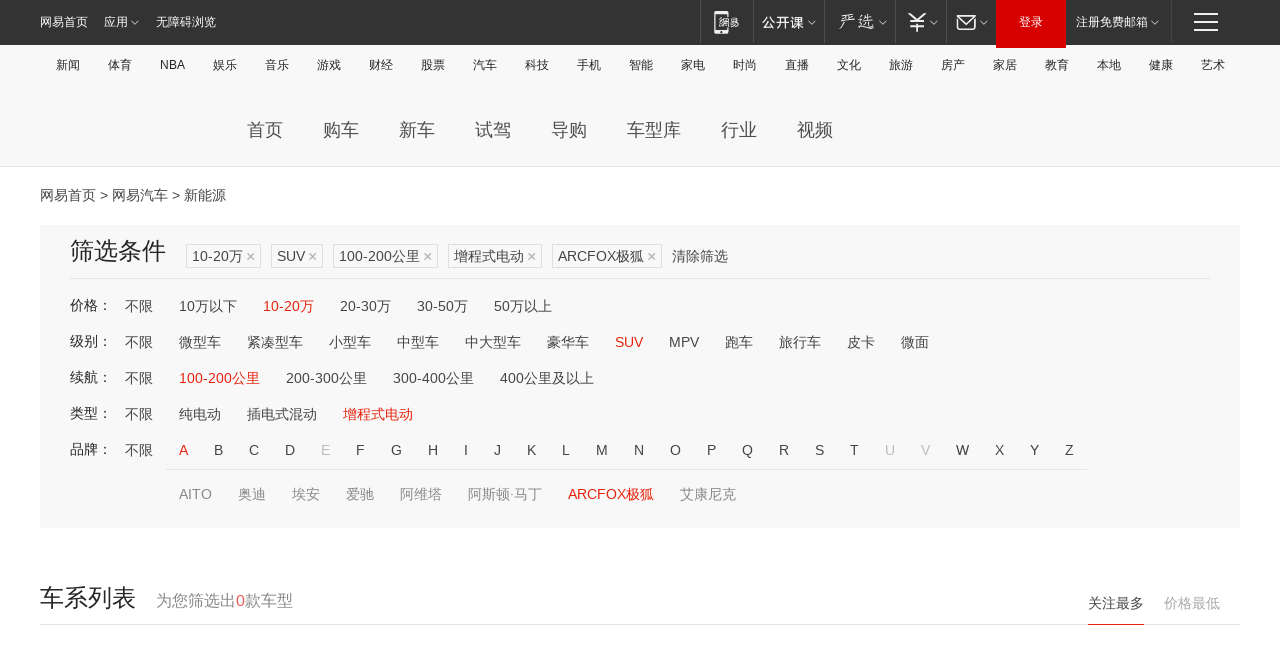

--- FILE ---
content_type: text/html;charset=GBK
request_url: http://product.auto.163.com/search_energy/brandName=18719@duration=100-200@energy=zcse@price=10-20@type=suv/
body_size: 13815
content:
<!DOCTYPE HTML>
<!--[if IE 6 ]> <html id="ne_wrap" class="ne_ua_ie6 ne_ua_ielte8"> <![endif]-->
<!--[if IE 7 ]> <html id="ne_wrap" class="ne_ua_ie7 ne_ua_ielte8"> <![endif]-->
<!--[if IE 8 ]> <html id="ne_wrap" class="ne_ua_ie8 ne_ua_ielte8"> <![endif]-->
<!--[if IE 9 ]> <html id="ne_wrap" class="ne_ua_ie9"> <![endif]-->
<!--[if (gte IE 10)|!(IE)]><!--> <html id="ne_wrap"> <!--<![endif]-->
<head>
    <meta charset="gbk">
    <title>新能源_网易汽车</title>
    <link rel="dns-prefetch" href="//static.ws.126.net">
    <meta name="keywords" content="汽车,汽车网,买车,购车,评测,导购,报价,对比,口碑,汽车报价,国产汽车,大众汽车,丰田汽车,本田汽车,日产汽车," />
    <meta name="description" content="网易汽车_易乐车生活:为您提供最新最全汽车导购,汽车报价,汽车图片,汽车行情,汽车试驾,汽车评测,是服务于购车人群的汽车资讯门户" />
    <script>!function(){window.isNs9=document.documentElement.className.indexOf('ns9')!=-1,nsClsName=' ns12';if(isNs9){return};if(/\?narrow/.test(location.search)||screen.width/10<128&&document.documentElement.clientWidth==screen.width){isNs9=true;nsClsName=' ns9';}document.documentElement.className+=nsClsName;}()</script>
<link href="https://static.ws.126.net/163/f2e/auto/auto.base.2021.css?v7" rel="stylesheet" />
<script src="//static.ws.126.net/163/frontend/libs/antanalysis.min.js"></script>
<script src="//static.ws.126.net/163/frontend/antnest/NTM-3LSDEVVJ-1.js" async="async"></script>
<script src="//static.ws.126.net/f2e/lib/js/ne.js"></script>
<script src="//static.ws.126.net/cnews/js/ntes_jslib_1.x.js" charset="gb2312"></script>
<link href="//static.ws.126.net/163/f2e/auto/product_pc/elec_search//static/css/elec_search.css?ipzgcq" rel="stylesheet"/>
</head>
<body>
<!-- 公共黑色顶部 -->
<!-- /special/ntes_common_model/nte_commonnav2019.html -->



<link rel="stylesheet" href="https://static.ws.126.net/163/f2e/commonnav2019/css/commonnav_headcss-fad753559b.css"/>
<!-- urs -->
<script _keep="true" src="https://urswebzj.nosdn.127.net/webzj_cdn101/message.js" type="text/javascript"></script>
<div class="ntes_nav_wrap" id="js_N_NTES_wrap">
  <div class="ntes-nav" id="js_N_nav">
    <div class="ntes-nav-main clearfix">
            <div class="c-fl" id="js_N_nav_left">
        <a class="ntes-nav-index-title ntes-nav-entry-wide c-fl" href="https://www.163.com/" title="网易首页">网易首页</a>
        <!-- 应用 -->
        <div class="js_N_navSelect ntes-nav-select ntes-nav-select-wide ntes-nav-app  c-fl">
          <a href="https://www.163.com/#f=topnav" class="ntes-nav-select-title ntes-nav-entry-bgblack JS_NTES_LOG_FE">应用
            <em class="ntes-nav-select-arr"></em>
          </a>
          <div class="ntes-nav-select-pop">
            <ul class="ntes-nav-select-list clearfix">
              <li>
                <a href="https://m.163.com/newsapp/#f=topnav">
                  <span>
                    <em class="ntes-nav-app-newsapp">网易新闻</em>
                  </span>
                </a>
              </li>
              <li>
                <a href="https://open.163.com/#f=topnav">
                  <span>
                    <em class="ntes-nav-app-open">网易公开课</em>
                  </span>
                </a>
              </li>
              <li>
                <a href="https://daxue.163.com/offline/download.html">
                  <span>
                    <em class="ntes-nav-app-gaokaozhiyuan">网易高考智愿</em>
                  </span>
                </a>
              </li>
              <li>
                <a href="https://hongcai.163.com/?from=pcsy-button">
                  <span>
                    <em class="ntes-nav-app-hongcai">网易红彩</em>
                  </span>
                </a>
              </li>
              <li>
                <a href="https://u.163.com/aosoutbdbd8">
                  <span>
                    <em class="ntes-nav-app-yanxuan">网易严选</em>
                  </span>
                </a>
              </li>
              <li>
                <a href="https://mail.163.com/client/dl.html?from=mail46">
                  <span>
                    <em class="ntes-nav-app-mail">邮箱大师</em>
                  </span>
                </a>
              </li>
              <li class="last">
                <a href="https://study.163.com/client/download.htm?from=163app&utm_source=163.com&utm_medium=web_app&utm_campaign=business">
                  <span>
                    <em class="ntes-nav-app-study">网易云课堂</em>
                  </span>
                </a>
              </li>
            </ul>
          </div>
        </div>
      </div>
      <div class="c-fr">
        <!-- 片段开始 -->
        <div class="ntes-nav-quick-navigation">
          <a rel="noreferrer"class="ntes-nav-quick-navigation-btn" id="js_N_ntes_nav_quick_navigation_btn" target="_self">
            <em>快速导航
              <span class="menu1"></span>
              <span class="menu2"></span>
              <span class="menu3"></span>
            </em>
          </a>
          <div class="ntes-quicknav-pop" id="js_N_ntes_quicknav_pop">
            <div class="ntes-quicknav-list">
              <div class="ntes-quicknav-content">
                <ul class="ntes-quicknav-column ntes-quicknav-column-1">
                  <li>
                    <h3>
                      <a href="https://news.163.com">新闻</a>
                    </h3>
                  </li>
                  <li>
                    <a href="https://news.163.com/domestic">国内</a>
                  </li>
                  <li>
                    <a href="https://news.163.com/world">国际</a>
                  </li>
                  <li>
                    <a href="https://view.163.com">评论</a>
                  </li>
                  <li>
                    <a href="https://war.163.com">军事</a>
                  </li>
                  <li>
                    <a href="https://news.163.com/special/wangsansanhome/">王三三</a>
                  </li>
                </ul>
                <ul class="ntes-quicknav-column ntes-quicknav-column-2">
                  <li>
                    <h3>
                      <a href="https://sports.163.com">体育</a>
                    </h3>
                  </li>
                  <li>
                    <a href="https://sports.163.com/nba">NBA</a>
                  </li>
                  <li>
                    <a href="https://sports.163.com/cba">CBA</a>
                  </li>
                  <li>
                    <a href="https://sports.163.com/allsports">综合</a>
                  </li>
                  <li>
                    <a href="https://sports.163.com/zc">中超</a>
                  </li>
                  <li>
                    <a href="https://sports.163.com/world">国际足球</a>
                  </li>
                  <li>
                    <a href="https://sports.163.com/yc">英超</a>
                  </li>
                  <li>
                    <a href="https://sports.163.com/xj">西甲</a>
                  </li>
                  <li>
                    <a href="https://sports.163.com/yj">意甲</a>
                  </li>
                </ul>
                <ul class="ntes-quicknav-column ntes-quicknav-column-3">
                  <li>
                    <h3>
                      <a href="https://ent.163.com">娱乐</a>
                    </h3>
                  </li>
                  <li>
                    <a href="https://ent.163.com/star">明星</a>
                  </li>
                  <li>
                    <a href="https://ent.163.com/photo">图片</a>
                  </li>
                  <li>
                    <a href="https://ent.163.com/movie">电影</a>
                  </li>
                  <li>
                    <a href="https://ent.163.com/tv">电视</a>
                  </li>
                  <li>
                    <a href="https://ent.163.com/music">音乐</a>
                  </li>
                  <li>
                    <a href="https://ent.163.com/special/gsbjb/">稿事编辑部</a>
                  </li>
                  <li>
                    <a href="https://ent.163.com/special/focus_ent/">娱乐FOCUS</a>
                  </li>
                </ul>
                <ul class="ntes-quicknav-column ntes-quicknav-column-4">
                  <li>
                    <h3>
                      <a href="https://money.163.com">财经</a>
                    </h3>
                  </li>
                  <li>
                    <a href="https://money.163.com/stock">股票</a>
                  </li>
                  <li>
                    <a href="http://quotes.money.163.com/stock">行情</a>
                  </li>
                  <li>
                    <a href="https://money.163.com/ipo">新股</a>
                  </li>
                  <li>
                    <a href="https://money.163.com/finance">金融</a>
                  </li>
                  <li>
                    <a href="https://money.163.com/fund">基金</a>
                  </li>
                  <li>
                    <a href="https://biz.163.com">商业</a>
                  </li>
                  <li>
                    <a href="https://money.163.com/licai">理财</a>
                  </li>
                </ul>
                <ul class="ntes-quicknav-column ntes-quicknav-column-5">
                  <li>
                    <h3>
                      <a href="https://auto.163.com">汽车</a>
                    </h3>
                  </li>
                  <li>
                    <a href="https://auto.163.com/buy">购车</a>
                  </li>
                  <li>
                    <a href="https://auto.163.com/depreciate">行情</a>
                  </li>
                  <li>
                    <a href="http://product.auto.163.com">车型库</a>
                  </li>
                  <li>
                    <a href="https://auto.163.com/elec">新能源</a>
                  </li>
                  <li>
                    <a href="https://auto.163.com/news">行业</a>
                  </li>
                </ul>
                <ul class="ntes-quicknav-column ntes-quicknav-column-6">
                  <li>
                    <h3>
                      <a href="https://tech.163.com">科技</a>
                    </h3>
                  </li>
                  <li>
                    <a href="https://tech.163.com/telecom/">通信</a>
                  </li>
                  <li>
                    <a href="https://tech.163.com/it">IT</a>
                  </li>
                  <li>
                    <a href="https://tech.163.com/internet">互联网</a>
                  </li>
                  <li>
                    <a href="https://tech.163.com/special/chzt">特别策划</a>
                  </li>
                  <li>
                    <a href="https://tech.163.com/smart/">网易智能</a>
                  </li>
                  <li>
                    <a href="https://hea.163.com/">家电</a>
                  </li>
                </ul>
                <ul class="ntes-quicknav-column ntes-quicknav-column-7">
                  <li>
                    <h3>
                      <a href="https://fashion.163.com">时尚</a>
                    </h3>
                  </li>
                  <li>
                    <a href="https://baby.163.com">亲子</a>
                  </li>
                  <li>
                    <a href="https://fashion.163.com/art">艺术</a>
                  </li>
                </ul>
                <ul class="ntes-quicknav-column ntes-quicknav-column-8">
                  <li>
                    <h3>
                      <a href="https://mobile.163.com">手机</a>
                      <span>/</span>
                      <a href="https://digi.163.com/">数码</a>
                    </h3>
                  </li>
                  <li>
                    <a href="https://tech.163.com/special/ydhlw">移动互联网</a>
                  </li>
                  <li>
                    <a href="https://mobile.163.com/special/jqkj_list/">惊奇科技</a>
                  </li>
                  <li>
                    <a href="https://mobile.163.com/special/cpshi_list/">易评机</a>
                  </li>
                </ul>
                <ul class="ntes-quicknav-column ntes-quicknav-column-9">
                  <li>
                    <h3>
                      <a href="https://house.163.com">房产</a>
                      <span>/</span>
                      <a href="https://home.163.com">家居</a>
                    </h3>
                  </li>
                  <li>
                    <a href="https://bj.house.163.com">北京房产</a>
                  </li>
                  <li>
                    <a href="https://sh.house.163.com">上海房产</a>
                  </li>
                  <li>
                    <a href="https://gz.house.163.com">广州房产</a>
                  </li>
                  <li>
                    <a href="https://house.163.com/city">全部分站</a>
                  </li>
                  <li>
                    <a href="https://xf.house.163.com">楼盘库</a>
                  </li>
                  <li>
                    <a href="https://home.163.com/jiaju/">家具</a>
                  </li>
                  <li>
                    <a href="https://home.163.com/weiyu/">卫浴</a>
                  </li>
                </ul>
                <ul class="ntes-quicknav-column ntes-quicknav-column-10">
                  <li>
                    <h3>
                      <a href="https://travel.163.com">旅游</a>
                    </h3>
                  </li>
                  <li>
                    <a href="https://travel.163.com/outdoor">自驾露营</a>
                  </li>
                  <li>
                    <a href="https://travel.163.com/food">美食</a>
                  </li>
                </ul>
                <ul class="ntes-quicknav-column ntes-quicknav-column-11">
                  <li>
                    <h3>
                      <a href="https://edu.163.com">教育</a>
                    </h3>
                  </li>
                  <li>
                    <a href="https://edu.163.com/yimin">移民</a>
                  </li>
                  <li>
                    <a href="https://edu.163.com/liuxue">留学</a>
                  </li>
                  <li>
                    <a href="https://edu.163.com/en">外语</a>
                  </li>
                  <li>
                    <a href="https://edu.163.com/gaokao">高考</a>
                  </li>
                </ul>
                <div class="ntes-nav-sitemap">
                  <a href="https://sitemap.163.com/">
                    <i></i>查看网易地图</a>
                </div>
              </div>
            </div>
          </div>
        </div>
        <div class="c-fr">
          <div class="c-fl" id="js_N_navLoginBefore">
            <div id="js_N_navHighlight" class="js_loginframe ntes-nav-login ntes-nav-login-normal">
              <a href="https://reg.163.com/" class="ntes-nav-login-title" id="js_N_nav_login_title">登录</a>
              <div class="ntes-nav-loginframe-pop" id="js_N_login_wrap">
                <!--加载登陆组件-->
              </div>
            </div>
            <div class="js_N_navSelect ntes-nav-select ntes-nav-select-wide  JS_NTES_LOG_FE c-fl">
              <a class="ntes-nav-select-title ntes-nav-select-title-register" href="https://mail.163.com/register/index.htm?from=163navi&regPage=163">注册免费邮箱
                <em class="ntes-nav-select-arr"></em>
              </a>
              <div class="ntes-nav-select-pop">
                <ul class="ntes-nav-select-list clearfix" style="width:210px;">
                  <li>
                    <a href="https://reg1.vip.163.com/newReg1/reg?from=new_topnav&utm_source=new_topnav">
                      <span style="width:190px;">注册VIP邮箱（特权邮箱，付费）</span>
                    </a>
                  </li>
                  <li class="last JS_NTES_LOG_FE">
                    <a href="https://mail.163.com/client/dl.html?from=mail46">
                      <span style="width:190px;">免费下载网易官方手机邮箱应用</span>
                    </a>
                  </li>
                </ul>
              </div>
            </div>
          </div>
          <div class="c-fl" id="js_N_navLoginAfter" style="display:none">
            <div id="js_N_logined_warp" class="js_N_navSelect ntes-nav-select ntes-nav-logined JS_NTES_LOG_FE">
              <a class="ntes-nav-select-title ntes-nav-logined-userinfo">
                <span id="js_N_navUsername" class="ntes-nav-logined-username"></span>
                <em class="ntes-nav-select-arr"></em>
              </a>
              <div id="js_login_suggest_wrap" class="ntes-nav-select-pop">
                <ul id="js_logined_suggest" class="ntes-nav-select-list clearfix"></ul>
              </div>
            </div>
            <a class="ntes-nav-entry-wide c-fl" target="_self" id="js_N_navLogout">安全退出</a>
          </div>
        </div>
        <ul class="ntes-nav-inside">
          <li>
            <div class="js_N_navSelect ntes-nav-select c-fl">
              <a href="https://www.163.com/newsapp/#f=163nav" class="ntes-nav-mobile-title ntes-nav-entry-bgblack">
                <em class="ntes-nav-entry-mobile">移动端</em>
              </a>
              <div class="qrcode-img">
                <a href="https://www.163.com/newsapp/#f=163nav">
                  <img src="//static.ws.126.net/f2e/include/common_nav/images/topapp.jpg">
                </a>
              </div>
            </div>
          </li>
          <li>
            <div class="js_N_navSelect ntes-nav-select c-fl">
              <a id="js_love_url" href="https://open.163.com/#ftopnav0" class="ntes-nav-select-title ntes-nav-select-title-huatian ntes-nav-entry-bgblack">
                <em class="ntes-nav-entry-huatian">网易公开课</em>
                <em class="ntes-nav-select-arr"></em>
                <span class="ntes-nav-msg">
                  <em class="ntes-nav-msg-num"></em>
                </span>
              </a>
              <div class="ntes-nav-select-pop ntes-nav-select-pop-huatian">
                <ul class="ntes-nav-select-list clearfix">
                  <li>
                    <a href="https://open.163.com/ted/#ftopnav1">
                      <span>TED</span>
                    </a>
                  </li>
                  <li>
                    <a href="https://open.163.com/cuvocw/#ftopnav2">
                      <span>中国大学视频公开课</span>
                    </a>
                  </li>
                  <li>
                    <a href="https://open.163.com/ocw/#ftopnav3">
                      <span>国际名校公开课</span>
                    </a>
                  </li>
                  <li>
                    <a href="https://open.163.com/appreciation/#ftopnav4">
                      <span>赏课·纪录片</span>
                    </a>
                  </li>
                  <li>
                    <a href="https://vip.open.163.com/#ftopnav5">
                      <span>付费精品课程</span>
                    </a>
                  </li>
                  <li>
                    <a href="https://open.163.com/special/School/beida.html#ftopnav6">
                      <span>北京大学公开课</span>
                    </a>
                  </li>
                  <li class="last">
                    <a href="https://open.163.com/newview/movie/courseintro?newurl=ME7HSJR07#ftopnav7">
                      <span>英语课程学习</span>
                    </a>
                  </li>
                </ul>
              </div>
            </div>
          </li>
          <li>
            <div class="js_N_navSelect ntes-nav-select c-fl">
              <a id="js_lofter_icon_url" href="https://you.163.com/?from=web_fc_menhu_xinrukou_1" class="ntes-nav-select-title ntes-nav-select-title-lofter ntes-nav-entry-bgblack">
                <em class="ntes-nav-entry-lofter">网易严选</em>
                <em class="ntes-nav-select-arr"></em>
                <span class="ntes-nav-msg" id="js_N_navLofterMsg">
                  <em class="ntes-nav-msg-num"></em>
                </span>
              </a>
              <div class="ntes-nav-select-pop ntes-nav-select-pop-lofter">
                <ul id="js_lofter_pop_url" class="ntes-nav-select-list clearfix">
                  <li>
                    <a href="https://act.you.163.com/act/pub/ABuyLQKNmKmK.html?from=out_ynzy_xinrukou_2">
                      <span>新人特价</span>
                    </a>
                  </li>
                  <li>
                    <a href="https://you.163.com/topic/v1/pub/Pew1KBH9Au.html?from=out_ynzy_xinrukou_3">
                      <span>9.9专区</span>
                    </a>
                  </li>
                  <li>
                    <a href="https://you.163.com/item/newItemRank?from=out_ynzy_xinrukou_4">
                      <span>新品热卖</span>
                    </a>
                  </li>
                  <li>
                    <a href="https://you.163.com/item/recommend?from=out_ynzy_xinrukou_5">
                      <span>人气好物</span>
                    </a>
                  </li>
                  <li>
                    <a href="https://you.163.com/item/list?categoryId=1005000&from=out_ynzy_xinrukou_7">
                      <span>居家生活</span>
                    </a>
                  </li>
                  <li>
                    <a href="https://you.163.com/item/list?categoryId=1010000&from=out_ynzy_xinrukou_8">
                      <span>服饰鞋包</span>
                    </a>
                  </li>
                  <li>
                    <a href="https://you.163.com/item/list?categoryId=1011000&from=out_ynzy_xinrukou_9">
                      <span>母婴亲子</span>
                    </a>
                  </li>
                  <li class="last">
                    <a href="https://you.163.com/item/list?categoryId=1005002&from=out_ynzy_xinrukou_10">
                      <span>美食酒水</span>
                    </a>
                  </li>
                </ul>
              </div>
            </div>
          </li>
          <li>
            <div class="js_N_navSelect ntes-nav-select c-fl">
              <a href="https://ecard.163.com/" class="ntes-nav-select-title
        ntes-nav-select-title-money ntes-nav-entry-bgblack">
                <em class="ntes-nav-entry-money">支付</em>
                <em class="ntes-nav-select-arr"></em>
              </a>
              <div class="ntes-nav-select-pop ntes-nav-select-pop-temp">
                <ul class="ntes-nav-select-list clearfix">
                  <li>
                    <a href="https://ecard.163.com/#f=topnav">
                      <span>一卡通充值</span>
                    </a>
                  </li>
                  <li>
                    <a href="https://ecard.163.com/script/index#f=topnav">
                      <span>一卡通购买</span>
                    </a>
                  </li>
                  <li>
                    <a href="https://epay.163.com/">
                      <span>我的网易支付</span>
                    </a>
                  </li>
                  <li>
                    <a href="https://3c.163.com/?from=wangyimenhu16">
                      <span>网易智造</span>
                    </a>
                  </li>
                  <li class="last">
                    <a href="https://globalpay.163.com/home">
                      <span>网易跨境支付</span>
                    </a>
                  </li>
                </ul>
              </div>
            </div>
          </li>
          <li>
            <div class="js_N_navSelect ntes-nav-select c-fl">
              <a id="js_mail_url" rel="noreferrer"class="ntes-nav-select-title
        ntes-nav-select-title-mail ntes-nav-entry-bgblack">
                <em class="ntes-nav-entry-mail">邮箱</em>
                <em class="ntes-nav-select-arr"></em>
                <span class="ntes-nav-msg" id="js_N_navMailMsg">
                  <em class="ntes-nav-msg-num" id="js_N_navMailMsgNum"></em>
                </span>
              </a>
              <div class="ntes-nav-select-pop ntes-nav-select-pop-mail">
                <ul class="ntes-nav-select-list clearfix">
                  <li>
                    <a href="https://email.163.com/#f=topnav">
                      <span>免费邮箱</span>
                    </a>
                  </li>
                  <li>
                    <a href="https://vipmail.163.com/#f=topnav">
                      <span>VIP邮箱</span>
                    </a>
                  </li>
                  <li>
                    <a href="https://qiye.163.com/?from=NetEase163top">
                      <span>企业邮箱</span>
                    </a>
                  </li>
                  <li>
                    <a href="https://mail.163.com/register/index.htm?from=ntes_nav&regPage=163">
                      <span>免费注册</span>
                    </a>
                  </li>
                  <li class="last">
                    <a href="https://mail.163.com/dashi/dlpro.html?from=mail46">
                      <span>客户端下载</span>
                    </a>
                  </li>
                </ul>
              </div>
            </div>
          </li>
        </ul>
      </div>
    </div>
  </div>
</div>
<script src="https://static.ws.126.net/163/f2e/commonnav2019/js/commonnav_headjs-d6073b0f5a.js"></script>


<div class="auto_header">
	<div class="container">
		<!-- 公共二级导航 -->
		<!-- /special/ntes_common_model/site_subnav2019.html -->

<div class="N-nav-channel JS_NTES_LOG_FE" data-module-name="xwwzy_11_headdaohang">
    <a class="first" href="https://news.163.com/">新闻</a><a href="https://sports.163.com/">体育</a><a href="https://sports.163.com/nba/">NBA</a><a href="https://ent.163.com/">娱乐</a><a href="https://ent.163.com/music/">音乐</a><a href="https://tech.163.com/game/">游戏</a><a href="https://money.163.com/">财经</a><a href="https://money.163.com/stock/">股票</a><a id="_link_auto" href="https://auto.163.com/">汽车</a><a href="https://tech.163.com/">科技</a><a href="https://mobile.163.com/">手机</a><a href="https://tech.163.com/smart/">智能</a><a href="https://hea.163.com/">家电</a><a href="https://fashion.163.com/">时尚</a><a href="https://v.163.com/">直播</a><a href="https://culture.163.com/">文化</a><a href="https://travel.163.com/">旅游</a><a id="houseUrl" href="https://house.163.com/">房产</a><a href="https://home.163.com/" id="homeUrl">家居</a><a href="https://edu.163.com/">教育</a><a id="_link_game" href="https://news.163.com/">本地</a><a href="https://jiankang.163.com/">健康</a><a class="last" href="https://art.163.com/">艺术</a>
</div>
<!-- 游戏替换为本地，并定向 0310-->
<!-- 配置定向城市 -->
<script type="text/javascript" _keep="true">
var HouseNavBendiTxt = {
    "province": [
        {
            "name": "北京市",
            "shortName": "北京",
            "url":"https://bj.news.163.com/"
        },
        {
            "name": "上海市",
            "shortName": "上海",
            "url":"https://sh.news.163.com/"
        },
        {
            "name": "天津市",
            "shortName": "天津",
            "url":"https://tj.news.163.com/"
        },
        {
            "name": "广东省",
            "shortName": "广东",
            "url":"https://gd.news.163.com/"
        },
        {
            "name": "江苏省",
            "shortName": "江苏",
            "url":"https://js.news.163.com/"
        },
        {
            "name": "浙江省",
            "shortName": "浙江",
            "url":"https://zj.news.163.com/"
        },
        {
            "name": "四川省",
            "shortName": "四川",
            "url":"https://sc.news.163.com/"
        },
        {
            "name": "黑龙江省",
            "shortName": "黑龙江",
            "url":"https://hlj.news.163.com/"
        },
        {
            "name": "吉林省",
            "shortName": "吉林",
            "url":"https://jl.news.163.com/"
        },
        {
            "name": "辽宁省",
            "shortName": "辽宁",
            "url":"https://liaoning.news.163.com/"
        },
        {
            "name": "内蒙古自治区",
            "shortName": "内蒙古",
            "url":"https://hhht.news.163.com/"
        },
        {
            "name": "河北省",
            "shortName": "河北",
            "url":"https://hebei.news.163.com/"
        },
        {
            "name": "河南省",
            "shortName": "河南",
            "url":"https://henan.163.com/"
        },
        {
            "name": "山东省",
            "shortName": "山东",
            "url":"https://sd.news.163.com/"
        },
        {
            "name": "陕西省",
            "shortName": "陕西",
            "url":"https://shanxi.news.163.com/"
        },
        {
            "name": "甘肃省",
            "shortName": "甘肃",
            "url":"https://gs.news.163.com/"
        },
        {
            "name": "宁夏回族自治区",
            "shortName": "宁夏",
            "url":"https://ningxia.news.163.com/"
        },
        {
            "name": "新疆维吾尔自治区",
            "shortName": "新疆",
            "url":"https://xj.news.163.com/"
        },
        {
            "name": "安徽省",
            "shortName": "安徽",
            "url":"https://ah.news.163.com/"
        },
        {
            "name": "福建省",
            "shortName": "福建",
            "url":"https://fj.news.163.com/"
        },
        {
            "name": "广西壮族自治区",
            "shortName": "广西",
            "url":"https://gx.news.163.com/"
        },
        {
            "name": "重庆市",
            "shortName": "重庆",
            "url":"https://chongqing.163.com/"
        },
        {
            "name": "湖北省",
            "shortName": "湖北",
            "url":"https://hb.news.163.com/"
        },
        {
            "name": "江西省",
            "shortName": "江西",
            "url":"https://jx.news.163.com/"
        },
        {
            "name": "海南省",
            "shortName": "海南",
            "url":"https://hn.news.163.com/"
        },
        {
            "name": "贵州省",
            "shortName": "贵州",
            "url":"https://gz.news.163.com/"
        },
        {
            "name": "云南省",
            "shortName": "云南",
            "url":"https://yn.news.163.com/"
        },
        {
            "name": "山西省",
            "shortName": "山西",
            "url":"https://sx.news.163.com"
        },
        {
            "name": "西藏自治区",
            "shortName": "北京",
            "url":"https://bj.news.163.com/"
        },
        {
            "name": "香港特别行政区",
            "shortName": "广东",
            "url":"https://gd.news.163.com/"
        },
        {
            "name": "澳门特别行政区",
            "shortName": "广东",
            "url":"https://gd.news.163.com/"
        },
        {
            "name": "台湾省",
            "shortName": "广东",
            "url":"https://gd.news.163.com/"
        },
        {
            "name": "天津市",
            "shortName": "北京",
            "url":"https://bj.news.163.com/"
        },
        {
            "name": "青海省",
            "shortName": "北京",
            "url":"https://bj.news.163.com/"
        }
    ],
    "city": [
        {
            "name": "大连市",
            "shortName": "大连",
            "url":"https://dl.news.163.com"
        },
        {
            "name": "青岛市",
            "shortName": "青岛",
            "url":"https://qingdao.news.163.com"
        },
        {
            "name": "宁波市",
            "shortName": "宁波",
            "url":"https://zj.news.163.com/ningbo/"
        },
        {
            "name": "厦门市",
            "shortName": "厦门",
            "url":"https://xiamen.news.163.com"
        },
        {
            "name": "深圳市",
            "shortName": "深圳",
            "url":"https://shenzhen.news.163.com/"
        }
    ],
    "defalt": {
            "name": "",
            "shortName": "本地",
            "url":"https://news.163.com/"
        }
};
</script>
<script type="text/javascript" _keep="true">
            (function(){
                //本地设置定向省份
                function setBendiName(){
                    var js_nav_bendi = document.getElementById("_link_game");
                    var cityname = "";
                    var cityurl = "";
                    var _loc = window.localAddress;
                    if(!js_nav_bendi)
                        return;
                    if(HouseNavBendiTxt.city && _loc){
                        var citylist = HouseNavBendiTxt.city;
                        var localcity = _loc.city;
                        for(var i=0;i<citylist.length;i++){
                            if(citylist[i].name.indexOf(localcity) != -1){
                                cityname = citylist[i].shortName;
                                cityurl = citylist[i].url;
                                break;
                            }
                        }
                    }
                    if(cityname == "" && cityurl == "" && HouseNavBendiTxt.province && _loc){
                        var provincelist = HouseNavBendiTxt.province;
                        var localprovince = _loc.province;
                        for(var i=0;i<provincelist.length;i++){
                            if(provincelist[i].name.indexOf(localprovince) != -1){
                                cityname = provincelist[i].shortName;
                                cityurl = provincelist[i].url;
                                break;
                            }
                        }
                    }
                    if(js_nav_bendi && cityname != "" && cityurl != ""){
                        js_nav_bendi.innerHTML = cityname;
                        js_nav_bendi.href = cityurl;
                    }
                    if(js_nav_bendi && cityname == "" && cityurl == ""){
                        js_nav_bendi.innerHTML = "本地";
                        js_nav_bendi.href = "https://news.163.com";
                    }
                }
                
                if(window.HouseNavBendiTxt && window.NTESCommonNavigator){
                    var utils = NTESCommonNavigator.utils;
                    utils.jsonp("https://ipservice.ws.126.net/locate/api/getLocByIp", {}, function(res){
                        if(res && res.result){
                            window.localAddress = res.result;
                            setBendiName();
                        }
                    });
                }
            })();
        </script>

		<!-- LOGO、搜索 -->
		<!-- <div class="auto-channel clearfix">
			<div class="auto_logo">
				<a href="https://auto.163.com/" title="网易汽车">网易汽车</a>
			</div> -->
			<!--include virtual="/auto_pc_common/auto_search.html" -->
		<!-- </div> -->

		<!-- 频道导航 -->
		<script>var currentNav = '新能源';</script>
		<!-- /special/sp/2016channel_menu.html -->

<div class="auto-nav">
  <div class="auto-logo"><img src="https://fps-pro.ws.126.net/fps-pro/frontends/auto_index_2025/index/images/auto_logo.png" alt="" /></div>
  <ul class="auto-nav-list">
    <li class="nav-item "><a href="https://auto.163.com/">首页</a></li>
    <li class="nav-item "><a href="https://auto.163.com/buy">购车</a></li>
    <li class="nav-item "><a href="https://auto.163.com/newcar">新车</a></li>
    <li class="nav-item "><a href="https://auto.163.com/test">试驾</a></li>
    <li class="nav-item "><a href="https://auto.163.com/guide">导购</a></li>
    <li class="nav-item "><a href="https://product.auto.163.com/#DQ2001">车型库</a></li>
    <li class="nav-item "><a href="https://auto.163.com/news">行业</a></li>
    <li class="nav-item "><a href="https://auto.163.com/video">视频</a></li>
  </ul>
</div>
<style>
  .auto-nav {
    width: 1200px;
    height: 36px;
    margin: 26px auto 18px auto;
  }
  .auto-nav .auto-logo {
    float: left;
    width: 167px;
    height: 36px;
  }
  .auto-nav .auto-logo img {
    background: transparent;
    width: 100%;
    height: 100%;
  }
  .auto-nav .auto-nav-list {
    float: left;
    margin-left: 20px;
  }
  .auto-nav .auto-nav-list .nav-item {
    float: left;
  }
  .auto-nav .auto-nav-list .nav-item a {
    display: block;
    padding: 0 20px;
    font-size: 18px;
    line-height: 36px;
    font-weight: 400;
    color: #4e4e4e;
	text-decoration: none;
  }
  .auto-nav .auto-nav-list .nav-item:hover a {
    background-color: #eee;
  }
  .auto-nav .auto-nav-list .nav-item.active a {
    color: #e10000;
  }
  .auto-nav .auto-nav-list .nav-item a.active {
    color: #e10000;
  }
</style>

<script>
	(function($){
		if($==undefined) return;
		var curNav = window['currentNav'];
		var tagA = $('.auto-nav .nav-item a');

		for (var i = 0; i < tagA.length; i++) {
			if(tagA[i].hostname=='auto.163.com') continue;
			if(curNav){
				if(tagA[i].innerHTML==curNav){
					$(tagA[i]).addClass('active');
					break;
				}
				continue;
			}
			if(tagA[i].hostname==location.hostname && location.pathname.indexOf(tagA[i].pathname)!=-1){
				$(tagA[i]).addClass('active');
				break;
			}
		}
	})(window['jQuery']||window['NE']);
</script>
	</div>
</div>

<div class="container clearfix">
    <!--  -->

    <!-- 面包屑 -->
    <div class="auto-cur-location">
        <a href="https://www.163.com/" title="网易首页">网易首页</a> &gt;
        <a href="https://auto.163.com/" title="网易汽车">网易汽车</a> &gt; 新能源
    </div>

    <!-- 筛选条件 -->
	<div class="search-box">
    <div class="hd">
        <p class="c-t">筛选条件</p>
        <div class="c-tag">
            <dl>
                                 <dd class="clearfix">                      
                                                    <a href="/search_energy/brandName=18719@duration=100-200@energy=zcse@type=suv/">10-20万<span>×</span></a>
                                                    <a href="/search_energy/brandName=18719@duration=100-200@energy=zcse@price=10-20/">SUV<span>×</span></a>
                                                    <a href="/search_energy/brandName=18719@energy=zcse@price=10-20@type=suv/">100-200公里<span>×</span></a>
                                                    <a href="/search_energy/brandName=18719@duration=100-200@price=10-20@type=suv/">增程式电动<span>×</span></a>
                                                    <a href="/search_energy/duration=100-200@energy=zcse@price=10-20@type=suv/">ARCFOX极狐<span>×</span></a>
                                                <a class="empty" href="/search_energy/">清除筛选</a>
                 </dd>
                            </dl>
        </div>

        
    </div>

    <!-- 列表 -->
    <div class="bd j-search-bd">
        <input type="hidden" value="10-20" id="j-search-price">
        <input type="hidden" value="suv" id="j-search-type">
        <input type="hidden" value="100-200" id="j-search-duration">        
        <input type="hidden" value="zcse" id="j-search-energy">
        <input type="hidden" value="18719" id="j-search-brandName">
                        <dl>
            <dt>价格：</dt>
            <dd class="clearfix">            	
                            <a href="/search_energy/brandName=18719@duration=100-200@energy=zcse@type=suv/" >不限</a>
                            <a href="/search_energy/brandName=18719@duration=100-200@energy=zcse@price=below10@type=suv/" >10万以下</a>
                            <a href="/search_energy/brandName=18719@duration=100-200@energy=zcse@price=10-20@type=suv/" class="active">10-20万</a>
                            <a href="/search_energy/brandName=18719@duration=100-200@energy=zcse@price=20-30@type=suv/" >20-30万</a>
                            <a href="/search_energy/brandName=18719@duration=100-200@energy=zcse@price=30-50@type=suv/" >30-50万</a>
                            <a href="/search_energy/brandName=18719@duration=100-200@energy=zcse@price=above50@type=suv/" >50万以上</a>
                        </dd>
        </dl>
                              <dl>
            <dt>级别：</dt>
            <dd class="clearfix">            	
                            <a href="/search_energy/brandName=18719@duration=100-200@energy=zcse@price=10-20/" >不限</a>
                            <a href="/search_energy/brandName=18719@duration=100-200@energy=zcse@price=10-20@type=mini/" >微型车</a>
                            <a href="/search_energy/brandName=18719@duration=100-200@energy=zcse@price=10-20@type=compact/" >紧凑型车</a>
                            <a href="/search_energy/brandName=18719@duration=100-200@energy=zcse@price=10-20@type=smart/" >小型车</a>
                            <a href="/search_energy/brandName=18719@duration=100-200@energy=zcse@price=10-20@type=middle/" >中型车</a>
                            <a href="/search_energy/brandName=18719@duration=100-200@energy=zcse@price=10-20@type=large/" >中大型车</a>
                            <a href="/search_energy/brandName=18719@duration=100-200@energy=zcse@price=10-20@type=luxury/" >豪华车</a>
                            <a href="/search_energy/brandName=18719@duration=100-200@energy=zcse@price=10-20@type=suv/" class="active">SUV</a>
                            <a href="/search_energy/brandName=18719@duration=100-200@energy=zcse@price=10-20@type=mpv/" >MPV</a>
                            <a href="/search_energy/brandName=18719@duration=100-200@energy=zcse@price=10-20@type=race/" >跑车</a>
                            <a href="/search_energy/brandName=18719@duration=100-200@energy=zcse@price=10-20@type=trav/" >旅行车</a>
                            <a href="/search_energy/brandName=18719@duration=100-200@energy=zcse@price=10-20@type=pcar/" >皮卡</a>
                            <a href="/search_energy/brandName=18719@duration=100-200@energy=zcse@price=10-20@type=mb/" >微面</a>
                        </dd>
        </dl>
                              <dl>
            <dt>续航：</dt>
            <dd class="clearfix">            	
                            <a href="/search_energy/brandName=18719@energy=zcse@price=10-20@type=suv/" >不限</a>
                            <a href="/search_energy/brandName=18719@duration=100-200@energy=zcse@price=10-20@type=suv/" class="active">100-200公里</a>
                            <a href="/search_energy/brandName=18719@duration=200-300@energy=zcse@price=10-20@type=suv/" >200-300公里</a>
                            <a href="/search_energy/brandName=18719@duration=300-400@energy=zcse@price=10-20@type=suv/" >300-400公里</a>
                            <a href="/search_energy/brandName=18719@duration=above400@energy=zcse@price=10-20@type=suv/" >400公里及以上</a>
                        </dd>
        </dl>
                              <dl>
            <dt>类型：</dt>
            <dd class="clearfix">            	
                            <a href="/search_energy/brandName=18719@duration=100-200@price=10-20@type=suv/" >不限</a>
                            <a href="/search_energy/brandName=18719@duration=100-200@energy=electric@price=10-20@type=suv/" >纯电动</a>
                            <a href="/search_energy/brandName=18719@duration=100-200@energy=plugh@price=10-20@type=suv/" >插电式混动</a>
                            <a href="/search_energy/brandName=18719@duration=100-200@energy=zcse@price=10-20@type=suv/" class="active">增程式电动</a>
                        </dd>
        </dl>
                              <dl>
            <dt>品牌：</dt>
            <dd class="clearfix">
            	                <a  href="/search_energy/duration=100-200@energy=zcse@price=10-20@type=suv/" >不限</a>                
                                <div class="a-list">
                    <div class="btn-letter">
                                        <a id="A"                         class="active"
                    >A</a>
                                        <a id="B" >B</a>
                                        <a id="C" >C</a>
                                        <a id="D" >D</a>
                                        <a id="E"                         class="disable"
                    >E</a>
                                        <a id="F" >F</a>
                                        <a id="G" >G</a>
                                        <a id="H" >H</a>
                                        <a id="I" >I</a>
                                        <a id="J" >J</a>
                                        <a id="K" >K</a>
                                        <a id="L" >L</a>
                                        <a id="M" >M</a>
                                        <a id="N" >N</a>
                                        <a id="O" >O</a>
                                        <a id="P" >P</a>
                                        <a id="Q" >Q</a>
                                        <a id="R" >R</a>
                                        <a id="S" >S</a>
                                        <a id="T" >T</a>
                                        <a id="U"                         class="disable"
                    >U</a>
                                        <a id="V"                         class="disable"
                    >V</a>
                                        <a id="W" >W</a>
                                        <a id="X" >X</a>
                                        <a id="Y" >Y</a>
                                        <a id="Z" >Z</a>
                                        </div>                                    
                    <div class="letter-cont">
                                                                        	<div class="item current">
                                                                             <a href="/search_energy/brandName=20256@duration=100-200@energy=zcse@price=10-20@type=suv/" >AITO</a>                             
                                                     <a href="/search_energy/brandName=1685@duration=100-200@energy=zcse@price=10-20@type=suv/" >奥迪</a>                             
                                                     <a href="/search_energy/brandName=19021@duration=100-200@energy=zcse@price=10-20@type=suv/" >埃安</a>                             
                                                     <a href="/search_energy/brandName=19106@duration=100-200@energy=zcse@price=10-20@type=suv/" >爱驰</a>                             
                                                     <a href="/search_energy/brandName=20277@duration=100-200@energy=zcse@price=10-20@type=suv/" >阿维塔</a>                             
                                                     <a href="/search_energy/brandName=1684@duration=100-200@energy=zcse@price=10-20@type=suv/" >阿斯顿·马丁</a>                             
                                                     <a href="/search_energy/brandName=18719@duration=100-200@energy=zcse@price=10-20@type=suv/" class="active">ARCFOX极狐</a>                             
                                                     <a href="/search_energy/brandName=18791@duration=100-200@energy=zcse@price=10-20@type=suv/" >艾康尼克</a>                             
                                                </div>                         
                                                                        	<div class="item">
                                                                             <a href="/search_energy/brandName=1694@duration=100-200@energy=zcse@price=10-20@type=suv/" >奔驰</a>                             
                                                     <a href="/search_energy/brandName=1686@duration=100-200@energy=zcse@price=10-20@type=suv/" >宝马</a>                             
                                                     <a href="/search_energy/brandName=15231@duration=100-200@energy=zcse@price=10-20@type=suv/" >宝骏</a>                             
                                                     <a href="/search_energy/brandName=1693@duration=100-200@energy=zcse@price=10-20@type=suv/" >保时捷</a>                             
                                                     <a href="/search_energy/brandName=1690@duration=100-200@energy=zcse@price=10-20@type=suv/" >别克</a>                             
                                                     <a href="/search_energy/brandName=1688@duration=100-200@energy=zcse@price=10-20@type=suv/" >本田</a>                             
                                                     <a href="/search_energy/brandName=1689@duration=100-200@energy=zcse@price=10-20@type=suv/" >标致</a>                             
                                                     <a href="/search_energy/brandName=1687@duration=100-200@energy=zcse@price=10-20@type=suv/" >奔腾</a>                             
                                                     <a href="/search_energy/brandName=18326@duration=100-200@energy=zcse@price=10-20@type=suv/" >宝沃</a>                             
                                                     <a href="/search_energy/brandName=1654@duration=100-200@energy=zcse@price=10-20@type=suv/" >比亚迪</a>                             
                                                     <a href="/search_energy/brandName=1691@duration=100-200@energy=zcse@price=10-20@type=suv/" >宾利</a>                             
                                                     <a href="/search_energy/brandName=16890@duration=100-200@energy=zcse@price=10-20@type=suv/" >北京汽车</a>                             
                                                     <a href="/search_energy/brandName=17951@duration=100-200@energy=zcse@price=10-20@type=suv/" >北汽新能源</a>                             
                                                     <a href="/search_energy/brandName=10096@duration=100-200@energy=zcse@price=10-20@type=suv/" >北汽制造</a>                             
                                                     <a href="/search_energy/brandName=1675@duration=100-200@energy=zcse@price=10-20@type=suv/" >北汽昌河</a>                             
                                                     <a href="/search_energy/brandName=16329@duration=100-200@energy=zcse@price=10-20@type=suv/" >北汽威旺</a>                             
                                                     <a href="/search_energy/brandName=19258@duration=100-200@energy=zcse@price=10-20@type=suv/" >北京清行</a>                             
                                                     <a href="/search_energy/brandName=16301@duration=100-200@energy=zcse@price=10-20@type=suv/" >宝马i</a>                             
                                                </div>                         
                                                                        	<div class="item">
                                                                             <a href="/search_energy/brandName=1653@duration=100-200@energy=zcse@price=10-20@type=suv/" >长城</a>                             
                                                     <a href="/search_energy/brandName=1695@duration=100-200@energy=zcse@price=10-20@type=suv/" >长安</a>                             
                                                     <a href="/search_energy/brandName=20316@duration=100-200@energy=zcse@price=10-20@type=suv/" >长安深蓝</a>                             
                                                     <a href="/search_energy/brandName=19620@duration=100-200@energy=zcse@price=10-20@type=suv/" >长安新能源</a>                             
                                                     <a href="/search_energy/brandName=16159@duration=100-200@energy=zcse@price=10-20@type=suv/" >长安欧尚</a>                             
                                                     <a href="/search_energy/brandName=18849@duration=100-200@energy=zcse@price=10-20@type=suv/" >长安凯程</a>                             
                                                     <a href="/search_energy/brandName=20092@duration=100-200@energy=zcse@price=10-20@type=suv/" >创维汽车</a>                             
                                                     <a href="/search_energy/brandName=18057@duration=100-200@energy=zcse@price=10-20@type=suv/" >成功</a>                             
                                                     <a href="/search_energy/brandName=20494@duration=100-200@energy=zcse@price=10-20@type=suv/" >长安启源</a>                             
                                                </div>                         
                                                                        	<div class="item">
                                                                             <a href="/search_energy/brandName=16658@duration=100-200@energy=zcse@price=10-20@type=suv/" >DS</a>                             
                                                     <a href="/search_energy/brandName=1698@duration=100-200@energy=zcse@price=10-20@type=suv/" >大众</a>                             
                                                     <a href="/search_energy/brandName=1662@duration=100-200@energy=zcse@price=10-20@type=suv/" >东南</a>                             
                                                     <a href="/search_energy/brandName=1700@duration=100-200@energy=zcse@price=10-20@type=suv/" >东风</a>                             
                                                     <a href="/search_energy/brandName=16019@duration=100-200@energy=zcse@price=10-20@type=suv/" >东风日产启辰</a>                             
                                                     <a href="/search_energy/brandName=4888@duration=100-200@energy=zcse@price=10-20@type=suv/" >东风风神</a>                             
                                                     <a href="/search_energy/brandName=16619@duration=100-200@energy=zcse@price=10-20@type=suv/" >东风风行</a>                             
                                                     <a href="/search_energy/brandName=18490@duration=100-200@energy=zcse@price=10-20@type=suv/" >东风风光</a>                             
                                                     <a href="/search_energy/brandName=18217@duration=100-200@energy=zcse@price=10-20@type=suv/" >东风小康</a>                             
                                                     <a href="/search_energy/brandName=19417@duration=100-200@energy=zcse@price=10-20@type=suv/" >东风富康</a>                             
                                                     <a href="/search_energy/brandName=20311@duration=100-200@energy=zcse@price=10-20@type=suv/" >东风纳米</a>                             
                                                     <a href="/search_energy/brandName=20034@duration=100-200@energy=zcse@price=10-20@type=suv/" >大运汽车</a>                             
                                                     <a href="/search_energy/brandName=20166@duration=100-200@energy=zcse@price=10-20@type=suv/" >电动屋</a>                             
                                                     <a href="/search_energy/brandName=18961@duration=100-200@energy=zcse@price=10-20@type=suv/" >电咖</a>                             
                                                     <a href="/search_energy/brandName=19378@duration=100-200@energy=zcse@price=10-20@type=suv/" >大乘汽车</a>                             
                                                     <a href="/search_energy/brandName=20529@duration=100-200@energy=zcse@price=10-20@type=suv/" >东风奕派</a>                             
                                                </div>                         
                                                                        	<div class="item">
                                                                        </div>                         
                                                                        	<div class="item">
                                                                             <a href="/search_energy/brandName=1703@duration=100-200@energy=zcse@price=10-20@type=suv/" >丰田</a>                             
                                                     <a href="/search_energy/brandName=1704@duration=100-200@energy=zcse@price=10-20@type=suv/" >福特</a>                             
                                                     <a href="/search_energy/brandName=19906@duration=100-200@energy=zcse@price=10-20@type=suv/" >飞凡汽车</a>                             
                                                     <a href="/search_energy/brandName=1751@duration=100-200@energy=zcse@price=10-20@type=suv/" >法拉利</a>                             
                                                     <a href="/search_energy/brandName=1705@duration=100-200@energy=zcse@price=10-20@type=suv/" >福田</a>                             
                                                     <a href="/search_energy/brandName=19793@duration=100-200@energy=zcse@price=10-20@type=suv/" >睿蓝汽车</a>                             
                                                     <a href="/search_energy/brandName=17379@duration=100-200@energy=zcse@price=10-20@type=suv/" >福汽启腾</a>                             
                                                     <a href="/search_energy/brandName=20488@duration=100-200@energy=zcse@price=10-20@type=suv/" >方程豹</a>                             
                                                </div>                         
                                                                        	<div class="item">
                                                                             <a href="/search_energy/brandName=16744@duration=100-200@energy=zcse@price=10-20@type=suv/" >观致</a>                             
                                                     <a href="/search_energy/brandName=3219@duration=100-200@energy=zcse@price=10-20@type=suv/" >广汽传祺</a>                             
                                                     <a href="/search_energy/brandName=19119@duration=100-200@energy=zcse@price=10-20@type=suv/" >广汽集团</a>                             
                                                     <a href="/search_energy/brandName=19669@duration=100-200@energy=zcse@price=10-20@type=suv/" >高合汽车</a>                             
                                                     <a href="/search_energy/brandName=18978@duration=100-200@energy=zcse@price=10-20@type=suv/" >国金汽车</a>                             
                                                     <a href="/search_energy/brandName=19536@duration=100-200@energy=zcse@price=10-20@type=suv/" >国机智骏</a>                             
                                                </div>                         
                                                                        	<div class="item">
                                                                             <a href="/search_energy/brandName=17027@duration=100-200@energy=zcse@price=10-20@type=suv/" >哈弗</a>                             
                                                     <a href="/search_energy/brandName=1639@duration=100-200@energy=zcse@price=10-20@type=suv/" >海马</a>                             
                                                     <a href="/search_energy/brandName=1707@duration=100-200@energy=zcse@price=10-20@type=suv/" >红旗</a>                             
                                                     <a href="/search_energy/brandName=18564@duration=100-200@energy=zcse@price=10-20@type=suv/" >华泰新能源</a>                             
                                                     <a href="/search_energy/brandName=19623@duration=100-200@energy=zcse@price=10-20@type=suv/" >合创</a>                             
                                                     <a href="/search_energy/brandName=19844@duration=100-200@energy=zcse@price=10-20@type=suv/" >恒驰</a>                             
                                                     <a href="/search_energy/brandName=18556@duration=100-200@energy=zcse@price=10-20@type=suv/" >汉腾汽车</a>                             
                                                     <a href="/search_energy/brandName=19266@duration=100-200@energy=zcse@price=10-20@type=suv/" >红星汽车</a>                             
                                                     <a href="/search_energy/brandName=17070@duration=100-200@energy=zcse@price=10-20@type=suv/" >华骐</a>                             
                                                     <a href="/search_energy/brandName=20128@duration=100-200@energy=zcse@price=10-20@type=suv/" >华晨新日</a>                             
                                                     <a href="/search_energy/brandName=20472@duration=100-200@energy=zcse@price=10-20@type=suv/" >昊铂</a>                             
                                                     <a href="/search_energy/brandName=19314@duration=100-200@energy=zcse@price=10-20@type=suv/" >合众新能源</a>                             
                                                </div>                         
                                                                        	<div class="item">
                                                                             <a href="/search_energy/brandName=20546@duration=100-200@energy=zcse@price=10-20@type=suv/" >iCAR</a>                             
                                                </div>                         
                                                                        	<div class="item">
                                                                             <a href="/search_energy/brandName=1710@duration=100-200@energy=zcse@price=10-20@type=suv/" >Jeep</a>                             
                                                     <a href="/search_energy/brandName=1666@duration=100-200@energy=zcse@price=10-20@type=suv/" >吉利</a>                             
                                                     <a href="/search_energy/brandName=19531@duration=100-200@energy=zcse@price=10-20@type=suv/" >几何</a>                             
                                                     <a href="/search_energy/brandName=20047@duration=100-200@energy=zcse@price=10-20@type=suv/" >极氪</a>                             
                                                     <a href="/search_energy/brandName=1711@duration=100-200@energy=zcse@price=10-20@type=suv/" >捷豹</a>                             
                                                     <a href="/search_energy/brandName=19036@duration=100-200@energy=zcse@price=10-20@type=suv/" >捷途</a>                             
                                                     <a href="/search_energy/brandName=1648@duration=100-200@energy=zcse@price=10-20@type=suv/" >江淮</a>                             
                                                     <a href="/search_energy/brandName=18833@duration=100-200@energy=zcse@price=10-20@type=suv/" >奇点</a>                             
                                                     <a href="/search_energy/brandName=1712@duration=100-200@energy=zcse@price=10-20@type=suv/" >金杯</a>                             
                                                     <a href="/search_energy/brandName=20051@duration=100-200@energy=zcse@price=10-20@type=suv/" >捷尼赛思</a>                             
                                                     <a href="/search_energy/brandName=1848@duration=100-200@energy=zcse@price=10-20@type=suv/" >江铃</a>                             
                                                     <a href="/search_energy/brandName=19125@duration=100-200@energy=zcse@price=10-20@type=suv/" >江铃集团新能源</a>                             
                                                     <a href="/search_energy/brandName=20409@duration=100-200@energy=zcse@price=10-20@type=suv/" >吉利银河</a>                             
                                                     <a href="/search_energy/brandName=20282@duration=100-200@energy=zcse@price=10-20@type=suv/" >集度</a>                             
                                                </div>                         
                                                                        	<div class="item">
                                                                             <a href="/search_energy/brandName=1714@duration=100-200@energy=zcse@price=10-20@type=suv/" >凯迪拉克</a>                             
                                                     <a href="/search_energy/brandName=1716@duration=100-200@energy=zcse@price=10-20@type=suv/" >克莱斯勒</a>                             
                                                     <a href="/search_energy/brandName=18035@duration=100-200@energy=zcse@price=10-20@type=suv/" >凯翼</a>                             
                                                     <a href="/search_energy/brandName=1674@duration=100-200@energy=zcse@price=10-20@type=suv/" >开瑞</a>                             
                                                     <a href="/search_energy/brandName=18319@duration=100-200@energy=zcse@price=10-20@type=suv/" >卡威</a>                             
                                                </div>                         
                                                                        	<div class="item">
                                                                             <a href="/search_energy/brandName=19304@duration=100-200@energy=zcse@price=10-20@type=suv/" >LITE</a>                             
                                                     <a href="/search_energy/brandName=19890@duration=100-200@energy=zcse@price=10-20@type=suv/" >岚图</a>                             
                                                     <a href="/search_energy/brandName=18611@duration=100-200@energy=zcse@price=10-20@type=suv/" >雷丁</a>                             
                                                     <a href="/search_energy/brandName=1724@duration=100-200@energy=zcse@price=10-20@type=suv/" >路虎</a>                             
                                                     <a href="/search_energy/brandName=1720@duration=100-200@energy=zcse@price=10-20@type=suv/" >雷诺</a>                             
                                                     <a href="/search_energy/brandName=1722@duration=100-200@energy=zcse@price=10-20@type=suv/" >林肯</a>                             
                                                     <a href="/search_energy/brandName=18667@duration=100-200@energy=zcse@price=10-20@type=suv/" >领克</a>                             
                                                     <a href="/search_energy/brandName=1649@duration=100-200@energy=zcse@price=10-20@type=suv/" >力帆</a>                             
                                                     <a href="/search_energy/brandName=3435@duration=100-200@energy=zcse@price=10-20@type=suv/" >理念</a>                             
                                                     <a href="/search_energy/brandName=19399@duration=100-200@energy=zcse@price=10-20@type=suv/" >理想汽车</a>                             
                                                     <a href="/search_energy/brandName=20481@duration=100-200@energy=zcse@price=10-20@type=suv/" >雷达</a>                             
                                                     <a href="/search_energy/brandName=1657@duration=100-200@energy=zcse@price=10-20@type=suv/" >猎豹汽车</a>                             
                                                     <a href="/search_energy/brandName=1719@duration=100-200@energy=zcse@price=10-20@type=suv/" >雷克萨斯</a>                             
                                                     <a href="/search_energy/brandName=1721@duration=100-200@energy=zcse@price=10-20@type=suv/" >路特斯</a>                             
                                                     <a href="/search_energy/brandName=19253@duration=100-200@energy=zcse@price=10-20@type=suv/" >零跑汽车</a>                             
                                                     <a href="/search_energy/brandName=20249@duration=100-200@energy=zcse@price=10-20@type=suv/" >凌宝汽车</a>                             
                                                     <a href="/search_energy/brandName=19443@duration=100-200@energy=zcse@price=10-20@type=suv/" >领途汽车</a>                             
                                                     <a href="/search_energy/brandName=17177@duration=100-200@energy=zcse@price=10-20@type=suv/" >陆地方舟</a>                             
                                                     <a href="/search_energy/brandName=20419@duration=100-200@energy=zcse@price=10-20@type=suv/" >蓝电品牌</a>                             
                                                     <a href="/search_energy/brandName=20540@duration=100-200@energy=zcse@price=10-20@type=suv/" >LEVC</a>                             
                                                </div>                         
                                                                        	<div class="item">
                                                                             <a href="/search_energy/brandName=1725@duration=100-200@energy=zcse@price=10-20@type=suv/" >名爵</a>                             
                                                     <a href="/search_energy/brandName=16422@duration=100-200@energy=zcse@price=10-20@type=suv/" >迈凯伦</a>                             
                                                     <a href="/search_energy/brandName=20136@duration=100-200@energy=zcse@price=10-20@type=suv/" >摩登汽车</a>                             
                                                </div>                         
                                                                        	<div class="item">
                                                                             <a href="/search_energy/brandName=19287@duration=100-200@energy=zcse@price=10-20@type=suv/" >哪吒汽车</a>                             
                                                     <a href="/search_energy/brandName=19318@duration=100-200@energy=zcse@price=10-20@type=suv/" >NEVS</a>                             
                                                     <a href="/search_energy/brandName=16240@duration=100-200@energy=zcse@price=10-20@type=suv/" >纳智捷</a>                             
                                                </div>                         
                                                                        	<div class="item">
                                                                             <a href="/search_energy/brandName=19112@duration=100-200@energy=zcse@price=10-20@type=suv/" >欧拉</a>                             
                                                     <a href="/search_energy/brandName=19323@duration=100-200@energy=zcse@price=10-20@type=suv/" >欧联汽车</a>                             
                                                </div>                         
                                                                        	<div class="item">
                                                                             <a href="/search_energy/brandName=18982@duration=100-200@energy=zcse@price=10-20@type=suv/" >Polestar极星</a>                             
                                                     <a href="/search_energy/brandName=20122@duration=100-200@energy=zcse@price=10-20@type=suv/" >朋克汽车</a>                             
                                                </div>                         
                                                                        	<div class="item">
                                                                             <a href="/search_energy/brandName=1733@duration=100-200@energy=zcse@price=10-20@type=suv/" >起亚</a>                             
                                                     <a href="/search_energy/brandName=1671@duration=100-200@energy=zcse@price=10-20@type=suv/" >奇瑞</a>                             
                                                     <a href="/search_energy/brandName=20196@duration=100-200@energy=zcse@price=10-20@type=suv/" >奇瑞新能源</a>                             
                                                     <a href="/search_energy/brandName=18211@duration=100-200@energy=zcse@price=10-20@type=suv/" >前途</a>                             
                                                     <a href="/search_energy/brandName=18639@duration=100-200@energy=zcse@price=10-20@type=suv/" >全球鹰</a>                             
                                                </div>                         
                                                                        	<div class="item">
                                                                             <a href="/search_energy/brandName=1734@duration=100-200@energy=zcse@price=10-20@type=suv/" >日产</a>                             
                                                     <a href="/search_energy/brandName=1941@duration=100-200@energy=zcse@price=10-20@type=suv/" >荣威</a>                             
                                                </div>                         
                                                                        	<div class="item">
                                                                             <a href="/search_energy/brandName=1713@duration=100-200@energy=zcse@price=10-20@type=suv/" >smart</a>                             
                                                     <a href="/search_energy/brandName=1738@duration=100-200@energy=zcse@price=10-20@type=suv/" >三菱</a>                             
                                                     <a href="/search_energy/brandName=19150@duration=100-200@energy=zcse@price=10-20@type=suv/" >思皓</a>                             
                                                     <a href="/search_energy/brandName=18625@duration=100-200@energy=zcse@price=10-20@type=suv/" >斯威汽车</a>                             
                                                     <a href="/search_energy/brandName=20108@duration=100-200@energy=zcse@price=10-20@type=suv/" >松散机车</a>                             
                                                     <a href="/search_energy/brandName=16565@duration=100-200@energy=zcse@price=10-20@type=suv/" >上汽MAXUS</a>                             
                                                     <a href="/search_energy/brandName=19080@duration=100-200@energy=zcse@price=10-20@type=suv/" >SERES赛力斯</a>                             
                                                     <a href="/search_energy/brandName=18410@duration=100-200@energy=zcse@price=10-20@type=suv/" >赛麟</a>                             
                                                     <a href="/search_energy/brandName=19016@duration=100-200@energy=zcse@price=10-20@type=suv/" >陕西通家</a>                             
                                                </div>                         
                                                                        	<div class="item">
                                                                             <a href="/search_energy/brandName=20074@duration=100-200@energy=zcse@price=10-20@type=suv/" >坦克</a>                             
                                                     <a href="/search_energy/brandName=16620@duration=100-200@energy=zcse@price=10-20@type=suv/" >腾势</a>                             
                                                     <a href="/search_energy/brandName=16983@duration=100-200@energy=zcse@price=10-20@type=suv/" >特斯拉</a>                             
                                                     <a href="/search_energy/brandName=19412@duration=100-200@energy=zcse@price=10-20@type=suv/" >天际汽车</a>                             
                                                     <a href="/search_energy/brandName=19796@duration=100-200@energy=zcse@price=10-20@type=suv/" >天美汽车</a>                             
                                                </div>                         
                                                                        	<div class="item">
                                                                        </div>                         
                                                                        	<div class="item">
                                                                        </div>                         
                                                                        	<div class="item">
                                                                             <a href="/search_energy/brandName=18681@duration=100-200@energy=zcse@price=10-20@type=suv/" >魏牌</a>                             
                                                     <a href="/search_energy/brandName=18698@duration=100-200@energy=zcse@price=10-20@type=suv/" >蔚来</a>                             
                                                     <a href="/search_energy/brandName=3365@duration=100-200@energy=zcse@price=10-20@type=suv/" >五菱</a>                             
                                                     <a href="/search_energy/brandName=1747@duration=100-200@energy=zcse@price=10-20@type=suv/" >沃尔沃</a>                             
                                                     <a href="/search_energy/brandName=18997@duration=100-200@energy=zcse@price=10-20@type=suv/" >威马汽车</a>                             
                                                     <a href="/search_energy/brandName=17349@duration=100-200@energy=zcse@price=10-20@type=suv/" >潍柴英致</a>                             
                                                </div>                         
                                                                        	<div class="item">
                                                                             <a href="/search_energy/brandName=1752@duration=100-200@energy=zcse@price=10-20@type=suv/" >现代</a>                             
                                                     <a href="/search_energy/brandName=19425@duration=100-200@energy=zcse@price=10-20@type=suv/" >星途</a>                             
                                                     <a href="/search_energy/brandName=19096@duration=100-200@energy=zcse@price=10-20@type=suv/" >新特</a>                             
                                                     <a href="/search_energy/brandName=19002@duration=100-200@energy=zcse@price=10-20@type=suv/" >小鹏汽车</a>                             
                                                     <a href="/search_energy/brandName=1756@duration=100-200@energy=zcse@price=10-20@type=suv/" >雪铁龙</a>                             
                                                     <a href="/search_energy/brandName=1755@duration=100-200@energy=zcse@price=10-20@type=suv/" >雪佛兰</a>                             
                                                     <a href="/search_energy/brandName=19302@duration=100-200@energy=zcse@price=10-20@type=suv/" >鑫源汽车</a>                             
                                                     <a href="/search_energy/brandName=20519@duration=100-200@energy=zcse@price=10-20@type=suv/" >小米汽车</a>                             
                                                </div>                         
                                                                        	<div class="item">
                                                                             <a href="/search_energy/brandName=20431@duration=100-200@energy=zcse@price=10-20@type=suv/" >仰望</a>                             
                                                     <a href="/search_energy/brandName=18819@duration=100-200@energy=zcse@price=10-20@type=suv/" >云度</a>                             
                                                     <a href="/search_energy/brandName=1889@duration=100-200@energy=zcse@price=10-20@type=suv/" >一汽</a>                             
                                                     <a href="/search_energy/brandName=1696@duration=100-200@energy=zcse@price=10-20@type=suv/" >野马汽车</a>                             
                                                     <a href="/search_energy/brandName=18930@duration=100-200@energy=zcse@price=10-20@type=suv/" >裕路汽车</a>                             
                                                     <a href="/search_energy/brandName=18938@duration=100-200@energy=zcse@price=10-20@type=suv/" >御捷新能源</a>                             
                                                </div>                         
                                                                        	<div class="item">
                                                                             <a href="/search_energy/brandName=1759@duration=100-200@energy=zcse@price=10-20@type=suv/" >中华</a>                             
                                                     <a href="/search_energy/brandName=1613@duration=100-200@energy=zcse@price=10-20@type=suv/" >众泰</a>                             
                                                     <a href="/search_energy/brandName=18824@duration=100-200@energy=zcse@price=10-20@type=suv/" >正道</a>                             
                                                     <a href="/search_energy/brandName=19964@duration=100-200@energy=zcse@price=10-20@type=suv/" >智己汽车</a>                             
                                                     <a href="/search_energy/brandName=17050@duration=100-200@energy=zcse@price=10-20@type=suv/" >之诺</a>                             
                                                     <a href="/search_energy/brandName=18243@duration=100-200@energy=zcse@price=10-20@type=suv/" >知豆</a>                             
                                                     <a href="/search_energy/brandName=20267@duration=100-200@energy=zcse@price=10-20@type=suv/" >自游家</a>                             
                                                </div>                         
                                            </div>
                </div>
            </dd>
        </dl>
                  </div>
</div>
    <!-- 车系列表 -->
    <div class="hot-search-box mod-product">
        <div class="hd">
            <div class="title">
                <p class="c">车系列表<span>为您筛选出<em>0</em>款车型</span></p>
                <i class="i-line"></i>
                <div class="tab">
                    <i class="line_move"></i>
                    <ul>
                        <li class="active">关注最多</li>
                        <li >价格最低</li>
                    </ul>
                </div>
            </div>
        </div>
        <div class="bd">
            <div class="c-bd">
								                    <div class="item-cont">
                        <div class="j-no-result">哎呀，没找到符合条件的新能源车，换个条件再试试吧~</div>
                    </div>
				            </div>
        </div>
    </div>

</div>
<script id="j-temp-product" type="text/html">
    {{each list value i}}
    <li>
        <p class="photo">
            <a href="/series/{{value.autoid}}.html" target="_blank">
                <img src="{{value.white_photo}}" alt="{{value.name}}" title="{{value.name}}">
            </a>
        </p>
        <p class="title"><a href="/series/{{value.autoid}}.html" data-series-id="{{value.autoid}}" target="_blank">{{value.name}}</a></p>
        <div class="prices">报价：<span><em>{{value.price_min}}万</em>起</span><a target="_blank" href="{{value.xunjia_url}}" class="btn">询底价</a></div>
        <p class="guide">指导价：{{value.price_range}}万</p>
        {{if value.duration_max > 1 }}
        <div class="tips-box">
            <span class="tips tips-xny">{{value.duration_max}}<em>KM</em></span>
        </div>
        {{/if}}
    </li>
    {{/each}}
</script>

<!-- /special/sp/foot_nav2016.html -->
<div class="auto_footer" style="height: 150px;">
      <div class="af_area clearfix">
        <div class="ns_pot_logo">
          <a href="https://auto.163.com" title="网易汽车"></a>
        </div>
        <div class="ns_pot_list">
          <h4><a href="https://auto.163.com/buy/">购车</a></h4>
          <ul class="clearfix">
            <li><a href="https://auto.163.com/newcar">新车资讯</a></li>
            <!-- <li><a href="https://product.auto.163.com/newcar">新车日历</a></li> -->
            <li><a href="https://auto.163.com/test">试驾评测</a></li>
            <!-- <li><a href="https://auto.163.com/depreciate">车市行情</a></li> -->
            <li><a href="https://auto.163.com/guide">汽车导购</a></li>
            <li><a href="https://auto.163.com/special/yxev/">严选EV</a></li>
          </ul>
         
        </div>
        <div class="ns_pot_list">
           <h4><a href="https://auto.163.com/news">行业</a></h4>
          <ul class="clearfix">
            <li>
              <a href="https://auto.163.com/special/2016carnews/">汽车新闻</a>
            </li>
            <li>
              <a href="https://auto.163.com/special/2016newsmoving/">行业动态</a>
            </li>
            <li>
              <a href="https://auto.163.com/special/toptalknew/">访谈声音</a>
            </li>
          </ul>
          <!-- <h4>车型库</h4>
          <ul class="clearfix">
            <li><a href="https://product.auto.163.com/#TY0002">选车中心</a></li>
            <li><a href="https://product.auto.163.com/picture/">汽车图库</a></li>
            <li><a href="https://dealers.auto.163.com/search/">经销商</a></li>
          </ul>
          <h4>特色栏目</h4>
          <ul class="clearfix">
            <li><a href="https://auto.163.com/video">原创视频</a></li>
            <li><a href="https://auto.163.com/special/auto_original_page_2021/">汽车热点</a></li>
            <li><a href="https://auto.163.com/special/jtpchz/">静态图解</a></li>
            <li><a href="https://auto.163.com/elec">新能源</a></li>
            <li><a href="https://auto.163.com/special/yxev/">严选EV</a></li>
            <li><a href="https://auto.163.com/special/jsdjthz/">黑科技</a></li>
          </ul> -->
        </div>
        <div class="ns_pot_bar">
          <div class="ns-pot-share clearfix">
            <a class="ft_icons ic_lofter_ft" href="https://www.lofter.com/?act=qb163rk_20141031_03"></a>
            <a class="ft_icons ic_mail_ft" href="https://email.163.com/"></a>
            <a
              class="ic_cloudapp_ft"
              href="https://study.163.com/?utm_source=163.com&amp;utm_medium=web_bottomlogo&amp;utm_campaign=business"
            ></a>
            <div class="ic_newsapp_ft">
              <a href="https://www.163.com/newsapp/#f=down" class="ft_icons"></a>
            </div>
          </div>
        </div>
      </div>
    </div>
<!-- /special/ntes_common_model/site_foot2019.html -->


<div class="N-nav-bottom">
    <div class="N-nav-bottom-main">
        <div class="ntes_foot_link">
            <span class="N-nav-bottom-copyright"><span class="N-nav-bottom-copyright-icon">&copy;</span> 1997-2023 网易公司版权所有</span>
            <a href="https://corp.163.com/">About NetEase</a> |
            <a href="https://corp.163.com/gb/about/overview.html">公司简介</a> |
            <a href="https://corp.163.com/gb/contactus.html">联系方法</a> |
            <a href="https://corp.163.com/gb/job/job.html">招聘信息</a> |
            <a href="https://help.163.com/">客户服务</a> |
            <a href="https://corp.163.com/gb/legal.html">隐私政策</a> |
            <a href="http://emarketing.163.com/">广告服务</a> |
           <!--  <a ne-role="feedBackLink" ne-click="handleFeedBackLinkClick()" href="http://www.163.com/special/0077450P/feedback_window.html" class="ne_foot_feedback_link">意见反馈</a> | -->
            <a href="http://jubao.aq.163.com/">不良信息举报 Complaint Center</a> |
            <a href="https://jubao.163.com/">廉正举报</a>
        </div>
    </div>
</div>
<script>
if (/closetie/.test(window.location.search)) {
  function addNewStyle(newStyle) {
    var styleElement = document.getElementById('styles_js');
    if (!styleElement) {
      styleElement = document.createElement('style');
      styleElement.type = 'text/css';
      styleElement.id = 'styles_js';
      document.getElementsByTagName('head')[0].appendChild(styleElement);
    }
    styleElement.appendChild(document.createTextNode(newStyle));
  }
  addNewStyle('.tie-area, .comment-wrap, .ep-tie-top {display: none !important;} .post_comment {opacity: 0;padding: 0;margin: 0;min-height: 0px !important;} .post_tie_top {opacity: 0;} .js-tielink {display: none;}');
}
</script>


<!-- 无障碍功能 Start -->
<!-- /special/ntes_common_model/ntes_common_wza2022.html -->

<style type="text/css">
.ntes-nav-wza,.ntes-nav-wzapage,.ntes-nav-wza-show{float: left;padding-left: 3px;margin-left: 2px;margin-right:10px;position: relative;}
.ntes-nav-wza,.ntes-nav-wzapage{display: none;}
.ntes-nav-wza-show{display: block;}
/*.ntes-nav-wza:before{background: url(https://static.ws.126.net/163/f2e/www/index20170701/images/shilaohua_v2.png) -1px 0px;width: 14px;height: 12px;content: "";position: absolute;left: 2px;top: 16px;}*/
</style>
<a class="ntes-nav-wza" target="_self" href="javascript:void(0)" id="cniil_wza">无障碍浏览</a>
<a class="ntes-nav-wzapage" target="_self" href="javascript:void(0)" id="js_gowza">进入关怀版</a>
<script type="text/javascript">
    (function(){
        function wzaInit(){
            var wza_link = document.getElementById("cniil_wza");
            var gowza_link = document.getElementById("js_gowza");
            var nav_left = document.getElementById("js_N_nav_left");
            var ua = navigator.userAgent.toLowerCase();
            var wzaUrl = document.getElementsByTagName("body")[0].getAttribute("aria-url");
            if(!/ipad/i.test(ua) && wza_link && nav_left){
                nav_left.appendChild(wza_link);
                wza_link.className = "ntes-nav-wza-show";
            }
            if(!/ipad/i.test(ua) && gowza_link && nav_left && wzaUrl){
                nav_left.appendChild(gowza_link);   
                gowza_link.setAttribute("href",wzaUrl);
                gowza_link.className = "ntes-nav-wza-show";
            }
            wza_link.onclick = function () {
                if(!window.ntm || !window.ntm.projectId)return;
                var param = {
                    "val_act": "wzanavclick",
                    "projectid": window.ntm.projectId
                }
                window.NTESAntAnalysis.sendData(param);  
            }
            gowza_link.onclick = function () {
                if(!window.ntm || !window.ntm.projectId)return;
                var param = {
                    "val_act": "wzapageclick",
                    "projectid": window.ntm.projectId
                }
                window.NTESAntAnalysis.sendData(param);  
            }
            if ( window.addEventListener ) {
                window.addEventListener("load", function(){wzaReport();}, false);
            } else if ( window.attachEvent ) {
                window.attachEvent("onload", function(){wzaReport();});
            }
        }
        
        function wzaReport(){
            setTimeout(function(){
                if(!window.ntm || !window.ntm.projectId || document.getElementsByTagName('body')[0].className.indexOf("ariabodytopfiexed") < 0)return;
                var param = {
                    "val_act": "wza-default-open",
                    "projectid": window.ntm.projectId
                }
                window.NTESAntAnalysis.sendData(param); 
            },3000);
        }
        wzaInit();
    })();
</script>
<script type="text/javascript" src="https://static.ws.126.net/163/f2e/common/wza220424/aria.js?appid=a6655141bab6921b58446b4b806b9fbf" charset="utf-8"></script>
<!--  -->
<script src="//static.ws.126.net/f2e/libs/jquery.js"></script>
<script src="//static.ws.126.net/163/f2e/auto/product_pc/product_all/static/libs/template-web.js"></script>
<script src="//static.ws.126.net/163/f2e/auto/product_pc/elec_search//static/js/jquery.page.js?ipzgcq"></script>
<script src="//static.ws.126.net/163/f2e/auto/product_pc/elec_search//static/js/search.js?ipzgcq"></script>
</body>
</html>

--- FILE ---
content_type: text/html;charset=GBK
request_url: http://product.auto.163.com/energy_api/getEnergySeriesList.action?callback=jQuery1720185666859588014_1768988107179&price=10-20&type=suv&duration=100-200&energy=zcse&brandName=18719&orderType=0&size=20&page=1&_=1768988107184
body_size: 353
content:
jQuery1720185666859588014_1768988107179({"total":0,"statusDesc":"","pageTotal":0,"statusValue":"","count":0,"pageSize":0,"page":0,"params":{"brandName":"18719","duration":"100-200","energy":"zcse","order":["heat_value desc"],"orderType":0,"price":"10-20","query":["newpower:true","price_min:[10 TO 20]","cartype_search:SUV","dongli:增程式电动","duration_max:[100 TO 200]","brand_name:ARCFOX极狐","brand_id:18719"],"type":"suv"},"statusCode":"000"})

--- FILE ---
content_type: text/html;charset=GBK
request_url: http://product.auto.163.com/energy_api/getEnergySeriesList.action?callback=jQuery1720185666859588014_1768988107180&price=10-20&type=suv&duration=100-200&energy=zcse&brandName=18719&orderType=1&size=20&page=1&_=1768988107186
body_size: 350
content:
jQuery1720185666859588014_1768988107180({"total":0,"statusDesc":"","pageTotal":0,"statusValue":"","count":0,"pageSize":0,"page":0,"params":{"brandName":"18719","duration":"100-200","energy":"zcse","order":["price_min asc"],"orderType":1,"price":"10-20","query":["newpower:true","price_min:[10 TO 20]","cartype_search:SUV","dongli:增程式电动","duration_max:[100 TO 200]","brand_name:ARCFOX极狐","brand_id:18719"],"type":"suv"},"statusCode":"000"})